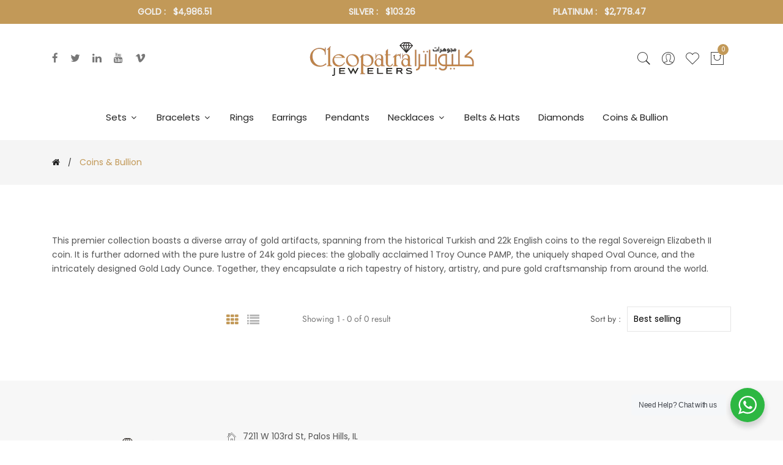

--- FILE ---
content_type: text/plain; charset=utf-8
request_url: https://d-ipv6.mmapiws.com/ant_squire
body_size: 159
content:
cleopatrajewelers.com;019bf437-0dd3-759e-aafe-bffa05c11183:e196c6a28b779d48808c3d44142f577e60b63ad8

--- FILE ---
content_type: text/javascript
request_url: https://cleopatrajewelers.com/cdn/shop/t/5/assets/jquery.currencies.min.js?v=35452912321688254271670268329
body_size: 2250
content:
/*
 * Cookie plugin
 *
 * Copyright (c) 2006 Klaus Hartl (stilbuero.de)
 * Dual licensed under the MIT and GPL licenses:
 * http://www.opensource.org/licenses/mit-license.php
 * http://www.gnu.org/licenses/gpl.html
 *
 */

jQuery.cookie=function(b,j,m){if(typeof j!="undefined"){m=m||{};if(j===null){j="";m.expires=-1}var e="";if(m.expires&&(typeof m.expires=="number"||m.expires.toUTCString)){var f;if(typeof m.expires=="number"){f=new Date();f.setTime(f.getTime()+(m.expires*24*60*60*1000))}else{f=m.expires}e="; expires="+f.toUTCString()}var l=m.path?"; path="+(m.path):"";var g=m.domain?"; domain="+(m.domain):"";var a=m.secure?"; secure":"";document.cookie=[b,"=",encodeURIComponent(j),e,l,g,a].join("")}else{var d=null;if(document.cookie&&document.cookie!=""){var k=document.cookie.split(";");for(var h=0;h<k.length;h++){var c=jQuery.trim(k[h]);if(c.substring(0,b.length+1)==(b+"=")){d=decodeURIComponent(c.substring(b.length+1));break}}}return d}};

/*
 * Currency tools
 *
 * Copyright (c) 2015 Caroline Schnapp (mllegeorgesand@gmail.com)
 * Licensed under the MIT license:
 * http://www.opensource.org/licenses/mit-license.php
 *
 */ 

if (typeof Currency === 'undefined') {
  var Currency = {};
}

Currency.cookie = {
  configuration: {
    expires: 365,
    path: '/',
    domain: window.location.hostname
  },
  name: 'currency',
  write: function(currency) {
    jQuery.cookie(this.name, currency, this.configuration);
  },
  read: function() {
    return jQuery.cookie(this.name);
  },
  destroy: function() {
    jQuery.cookie(this.name, null, this.configuration);
  }
};

Currency.moneyFormats = {
  "USD":{
    "money_format":"${{amount}}",
    "money_with_currency_format":"${{amount}} USD"
  },
  "EUR":{
    "money_format":"&euro;{{amount}}",
    "money_with_currency_format":"&euro;{{amount}} EUR"
  },
  "GBP":{
    "money_format":"&pound;{{amount}}",
    "money_with_currency_format":"&pound;{{amount}} GBP"
  },
  "CAD":{
    "money_format":"${{amount}}",
    "money_with_currency_format":"${{amount}} CAD"
  },
  "ALL":{
    "money_format":"Lek {{amount}}",
    "money_with_currency_format":"Lek {{amount}} ALL"
  },
  "DZD":{
    "money_format":"DA {{amount}}",
    "money_with_currency_format":"DA {{amount}} DZD"
  },
  "AOA":{
    "money_format":"Kz{{amount}}",
    "money_with_currency_format":"Kz{{amount}} AOA"
  },
  "ARS":{
    "money_format":"${{amount_with_comma_separator}}",
    "money_with_currency_format":"${{amount_with_comma_separator}} ARS"
  },
  "AMD":{
    "money_format":"{{amount}} AMD",
    "money_with_currency_format":"{{amount}} AMD"
  },
  "AWG":{
    "money_format":"Afl{{amount}}",
    "money_with_currency_format":"Afl{{amount}} AWG"
  },
  "AUD":{
    "money_format":"${{amount}}",
    "money_with_currency_format":"${{amount}} AUD"
  },
  "BBD":{
    "money_format":"${{amount}}",
    "money_with_currency_format":"${{amount}} Bds"
  },
  "AZN":{
    "money_format":"m.{{amount}}",
    "money_with_currency_format":"m.{{amount}} AZN"
  },
  "BDT":{
    "money_format":"Tk {{amount}}",
    "money_with_currency_format":"Tk {{amount}} BDT"
  },
  "BSD":{
    "money_format":"BS${{amount}}",
    "money_with_currency_format":"BS${{amount}} BSD"
  },
  "BHD":{
    "money_format":"{{amount}}0 BD",
    "money_with_currency_format":"{{amount}}0 BHD"
  },
  "BYR":{
    "money_format":"Br {{amount}}",
    "money_with_currency_format":"Br {{amount}} BYR"
  },
  "BZD":{
    "money_format":"BZ${{amount}}",
    "money_with_currency_format":"BZ${{amount}} BZD"
  },
  "BTN":{
    "money_format":"Nu {{amount}}",
    "money_with_currency_format":"Nu {{amount}} BTN"
  },
  "BAM":{
    "money_format":"KM {{amount_with_comma_separator}}",
    "money_with_currency_format":"KM {{amount_with_comma_separator}} BAM"
  },
  "BRL":{
    "money_format":"R$ {{amount_with_comma_separator}}",
    "money_with_currency_format":"R$ {{amount_with_comma_separator}} BRL"
  },
  "BOB":{
    "money_format":"Bs{{amount_with_comma_separator}}",
    "money_with_currency_format":"Bs{{amount_with_comma_separator}} BOB"
  },
  "BWP":{
    "money_format":"P{{amount}}",
    "money_with_currency_format":"P{{amount}} BWP"
  },
  "BND":{
    "money_format":"${{amount}}",
    "money_with_currency_format":"${{amount}} BND"
  },
  "BGN":{
    "money_format":"{{amount}} ??",
    "money_with_currency_format":"{{amount}} ?? BGN"
  },
  "MMK":{
    "money_format":"K{{amount}}",
    "money_with_currency_format":"K{{amount}} MMK"
  },
  "KHR":{
    "money_format":"KHR{{amount}}",
    "money_with_currency_format":"KHR{{amount}}"
  },
  "KYD":{
    "money_format":"${{amount}}",
    "money_with_currency_format":"${{amount}} KYD"
  },
  "XAF":{
    "money_format":"FCFA{{amount}}",
    "money_with_currency_format":"FCFA{{amount}} XAF"
  },
  "CLP":{
    "money_format":"${{amount_no_decimals}}",
    "money_with_currency_format":"${{amount_no_decimals}} CLP"
  },
  "CNY":{
    "money_format":"&#165;{{amount}}",
    "money_with_currency_format":"&#165;{{amount}} CNY"
  },
  "COP":{
    "money_format":"${{amount_with_comma_separator}}",
    "money_with_currency_format":"${{amount_with_comma_separator}} COP"
  },
  "CRC":{
    "money_format":"&#8353; {{amount_with_comma_separator}}",
    "money_with_currency_format":"&#8353; {{amount_with_comma_separator}} CRC"
  },
  "HRK":{
    "money_format":"{{amount_with_comma_separator}} kn",
    "money_with_currency_format":"{{amount_with_comma_separator}} kn HRK"
  },
  "CZK":{
    "money_format":"{{amount_with_comma_separator}} K&#269;",
    "money_with_currency_format":"{{amount_with_comma_separator}} K&#269;"
  },
  "DKK":{
    "money_format":"{{amount_with_comma_separator}}",
    "money_with_currency_format":"kr.{{amount_with_comma_separator}}"
  },
  "DOP":{
    "money_format":"RD$ {{amount}}",
    "money_with_currency_format":"RD$ {{amount}}"
  },
  "XCD":{
    "money_format":"${{amount}}",
    "money_with_currency_format":"EC${{amount}}"
  },
  "EGP":{
    "money_format":"LE {{amount}}",
    "money_with_currency_format":"LE {{amount}} EGP"
  },
  "ETB":{
    "money_format":"Br{{amount}}",
    "money_with_currency_format":"Br{{amount}} ETB"
  },
  "XPF":{
    "money_format":"{{amount_no_decimals_with_comma_separator}} XPF",
    "money_with_currency_format":"{{amount_no_decimals_with_comma_separator}} XPF"
  },
  "FJD":{
    "money_format":"${{amount}}",
    "money_with_currency_format":"FJ${{amount}}"
  },
  "GMD":{
    "money_format":"D {{amount}}",
    "money_with_currency_format":"D {{amount}} GMD"
  },
  "GHS":{
    "money_format":"GH&#8373;{{amount}}",
    "money_with_currency_format":"GH&#8373;{{amount}}"
  },
  "GTQ":{
    "money_format":"Q{{amount}}",
    "money_with_currency_format":"{{amount}} GTQ"
  },
  "GYD":{
    "money_format":"G${{amount}}",
    "money_with_currency_format":"${{amount}} GYD"
  },
  "GEL":{
    "money_format":"{{amount}} GEL",
    "money_with_currency_format":"{{amount}} GEL"
  },
  "HNL":{
    "money_format":"L {{amount}}",
    "money_with_currency_format":"L {{amount}} HNL"
  },
  "HKD":{
    "money_format":"${{amount}}",
    "money_with_currency_format":"HK${{amount}}"
  },
  "HUF":{
    "money_format":"{{amount_no_decimals_with_comma_separator}}",
    "money_with_currency_format":"{{amount_no_decimals_with_comma_separator}} Ft"
  },
  "ISK":{
    "money_format":"{{amount_no_decimals}} kr",
    "money_with_currency_format":"{{amount_no_decimals}} kr ISK"
  },
  "INR":{
    "money_format":"Rs. {{amount}}",
    "money_with_currency_format":"Rs. {{amount}}"
  },
  "IDR":{
    "money_format":"{{amount_with_comma_separator}}",
    "money_with_currency_format":"Rp {{amount_with_comma_separator}}"
  },
  "ILS":{
    "money_format":"{{amount}} NIS",
    "money_with_currency_format":"{{amount}} NIS"
  },
  "JMD":{
    "money_format":"${{amount}}",
    "money_with_currency_format":"${{amount}} JMD"
  },
  "JPY":{
    "money_format":"&#165;{{amount_no_decimals}}",
    "money_with_currency_format":"&#165;{{amount_no_decimals}} JPY"
  },
  "JEP":{
    "money_format":"&pound;{{amount}}",
    "money_with_currency_format":"&pound;{{amount}} JEP"
  },
  "JOD":{
    "money_format":"{{amount}}0 JD",
    "money_with_currency_format":"{{amount}}0 JOD"
  },
  "KZT":{
    "money_format":"{{amount}} KZT",
    "money_with_currency_format":"{{amount}} KZT"
  },
  "KES":{
    "money_format":"KSh{{amount}}",
    "money_with_currency_format":"KSh{{amount}}"
  },
  "KWD":{
    "money_format":"{{amount}}0 KD",
    "money_with_currency_format":"{{amount}}0 KWD"
  },
  "KGS":{
    "money_format":"??{{amount}}",
    "money_with_currency_format":"??{{amount}}"
  },
  "LVL":{
    "money_format":"Ls {{amount}}",
    "money_with_currency_format":"Ls {{amount}} LVL"
  },
  "LBP":{
    "money_format":"L&pound;{{amount}}",
    "money_with_currency_format":"L&pound;{{amount}} LBP"
  },
  "LTL":{
    "money_format":"{{amount}} Lt",
    "money_with_currency_format":"{{amount}} Lt"
  },
  "MGA":{
    "money_format":"Ar {{amount}}",
    "money_with_currency_format":"Ar {{amount}} MGA"
  },
  "MKD":{
    "money_format":"??? {{amount}}",
    "money_with_currency_format":"??? {{amount}} MKD"
  },
  "MOP":{
    "money_format":"MOP${{amount}}",
    "money_with_currency_format":"MOP${{amount}}"
  },
  "MVR":{
    "money_format":"Rf{{amount}}",
    "money_with_currency_format":"Rf{{amount}} MRf"
  },
  "MXN":{
    "money_format":"$ {{amount}}",
    "money_with_currency_format":"$ {{amount}} MXN"
  },
  "MYR":{
    "money_format":"RM{{amount}} MYR",
    "money_with_currency_format":"RM{{amount}} MYR"
  },
  "MUR":{
    "money_format":"Rs {{amount}}",
    "money_with_currency_format":"Rs {{amount}} MUR"
  },
  "MDL":{
    "money_format":"{{amount}} MDL",
    "money_with_currency_format":"{{amount}} MDL"
  },
  "MAD":{
    "money_format":"{{amount}} dh",
    "money_with_currency_format":"Dh {{amount}} MAD"
  },
  "MNT":{
    "money_format":"{{amount_no_decimals}} &#8366",
    "money_with_currency_format":"{{amount_no_decimals}} MNT"
  },
  "MZN":{
    "money_format":"{{amount}} Mt",
    "money_with_currency_format":"Mt {{amount}} MZN"
  },
  "NAD":{
    "money_format":"N${{amount}}",
    "money_with_currency_format":"N${{amount}} NAD"
  },
  "NPR":{
    "money_format":"Rs{{amount}}",
    "money_with_currency_format":"Rs{{amount}} NPR"
  },
  "ANG":{
    "money_format":"&fnof;{{amount}}",
    "money_with_currency_format":"{{amount}} NA&fnof;"
  },
  "NZD":{
    "money_format":"${{amount}}",
    "money_with_currency_format":"${{amount}} NZD"
  },
  "NIO":{
    "money_format":"C${{amount}}",
    "money_with_currency_format":"C${{amount}} NIO"
  },
  "NGN":{
    "money_format":"&#8358;{{amount}}",
    "money_with_currency_format":"&#8358;{{amount}} NGN"
  },
  "NOK":{
    "money_format":"kr {{amount_with_comma_separator}}",
    "money_with_currency_format":"kr {{amount_with_comma_separator}} NOK"
  },
  "OMR":{
    "money_format":"{{amount_with_comma_separator}} OMR",
    "money_with_currency_format":"{{amount_with_comma_separator}} OMR"
  },
  "PKR":{
    "money_format":"Rs.{{amount}}",
    "money_with_currency_format":"Rs.{{amount}} PKR"
  },
  "PGK":{
    "money_format":"K {{amount}}",
    "money_with_currency_format":"K {{amount}} PGK"
  },
  "PYG":{
    "money_format":"Gs. {{amount_no_decimals_with_comma_separator}}",
    "money_with_currency_format":"Gs. {{amount_no_decimals_with_comma_separator}} PYG"
  },
  "PEN":{
    "money_format":"S/. {{amount}}",
    "money_with_currency_format":"S/. {{amount}} PEN"
  },
  "PHP":{
    "money_format":"&#8369;{{amount}}",
    "money_with_currency_format":"&#8369;{{amount}} PHP"
  },
  "PLN":{
    "money_format":"{{amount_with_comma_separator}} zl",
    "money_with_currency_format":"{{amount_with_comma_separator}} zl PLN"
  },
  "QAR":{
    "money_format":"QAR {{amount_with_comma_separator}}",
    "money_with_currency_format":"QAR {{amount_with_comma_separator}}"
  },
  "RON":{
    "money_format":"{{amount_with_comma_separator}} lei",
    "money_with_currency_format":"{{amount_with_comma_separator}} lei RON"
  },
  "RUB":{
    "money_format":"&#1088;&#1091;&#1073;{{amount_with_comma_separator}}",
    "money_with_currency_format":"&#1088;&#1091;&#1073;{{amount_with_comma_separator}} RUB"
  },
  "RWF":{
    "money_format":"{{amount_no_decimals}} RF",
    "money_with_currency_format":"{{amount_no_decimals}} RWF"
  },
  "WST":{
    "money_format":"WS$ {{amount}}",
    "money_with_currency_format":"WS$ {{amount}} WST"
  },
  "SAR":{
    "money_format":"{{amount}} SR",
    "money_with_currency_format":"{{amount}} SAR"
  },
  "STD":{
    "money_format":"Db {{amount}}",
    "money_with_currency_format":"Db {{amount}} STD"
  },
  "RSD":{
    "money_format":"{{amount}} RSD",
    "money_with_currency_format":"{{amount}} RSD"
  },
  "SCR":{
    "money_format":"Rs {{amount}}",
    "money_with_currency_format":"Rs {{amount}} SCR"
  },
  "SGD":{
    "money_format":"${{amount}}",
    "money_with_currency_format":"${{amount}} SGD"
  },
  "SYP":{
    "money_format":"S&pound;{{amount}}",
    "money_with_currency_format":"S&pound;{{amount}} SYP"
  },
  "ZAR":{
    "money_format":"R {{amount}}",
    "money_with_currency_format":"R {{amount}} ZAR"
  },
  "KRW":{
    "money_format":"&#8361;{{amount_no_decimals}}",
    "money_with_currency_format":"&#8361;{{amount_no_decimals}} KRW"
  },
  "LKR":{
    "money_format":"Rs {{amount}}",
    "money_with_currency_format":"Rs {{amount}} LKR"
  },
  "SEK":{
    "money_format":"{{amount_no_decimals}} kr",
    "money_with_currency_format":"{{amount_no_decimals}} kr SEK"
  },
  "CHF":{
    "money_format":"SFr. {{amount}}",
    "money_with_currency_format":"SFr. {{amount}} CHF"
  },
  "TWD":{
    "money_format":"${{amount}}",
    "money_with_currency_format":"${{amount}} TWD"
  },
  "THB":{
    "money_format":"{{amount}} &#xe3f;",
    "money_with_currency_format":"{{amount}} &#xe3f; THB"
  },
  "TZS":{
    "money_format":"{{amount}} TZS",
    "money_with_currency_format":"{{amount}} TZS"
  },
  "TTD":{
    "money_format":"${{amount}}",
    "money_with_currency_format":"${{amount}} TTD"
  },
  "TND":{
    "money_format":"{{amount}}",
    "money_with_currency_format":"{{amount}} DT"
  },
  "TRY":{
    "money_format":"{{amount}}TL",
    "money_with_currency_format":"{{amount}}TL"
  },
  "UGX":{
    "money_format":"Ush {{amount_no_decimals}}",
    "money_with_currency_format":"Ush {{amount_no_decimals}} UGX"
  },
  "UAH":{
    "money_format":"?{{amount}}",
    "money_with_currency_format":"?{{amount}} UAH"
  },
  "AED":{
    "money_format":"Dhs. {{amount}}",
    "money_with_currency_format":"Dhs. {{amount}} AED"
  },
  "UYU":{
    "money_format":"${{amount_with_comma_separator}}",
    "money_with_currency_format":"${{amount_with_comma_separator}} UYU"
  },
  "VUV":{
    "money_format":"${{amount}}",
    "money_with_currency_format":"${{amount}}VT"
  },
  "VEF":{
    "money_format":"Bs. {{amount_with_comma_separator}}",
    "money_with_currency_format":"Bs. {{amount_with_comma_separator}} VEF"
  },
  "VND":{
    "money_format":"{{amount_no_decimals_with_comma_separator}}&#8363;",
    "money_with_currency_format":"{{amount_no_decimals_with_comma_separator}} VND"
  },
  "XBT":{
    "money_format":"{{amount_no_decimals}} BTC",
    "money_with_currency_format":"{{amount_no_decimals}} BTC"
  },
  "XOF":{
    "money_format":"CFA{{amount}}",
    "money_with_currency_format":"CFA{{amount}} XOF"
  },
  "ZMW":{
    "money_format":"K{{amount_no_decimals_with_comma_separator}}",
    "money_with_currency_format":"ZMW{{amount_no_decimals_with_comma_separator}}"
  }
};

Currency.formatMoney = function(cents, format) {
  if (typeof Shopify.formatMoney === 'function') {
    return Shopify.formatMoney(cents, format);
  }
  if (typeof cents == 'string') { cents = cents.replace('.',''); }
  var value = '';
  var placeholderRegex = /\{\{\s*(\w+)\s*\}\}/;
  var formatString = format || '${{amount}}';
  function defaultOption(opt, def) {
     return (typeof opt == 'undefined' ? def : opt);
  }
  function formatWithDelimiters(number, precision, thousands, decimal) {
    precision = defaultOption(precision, 2);
    thousands = defaultOption(thousands, ',');
    decimal   = defaultOption(decimal, '.');
    if (isNaN(number) || number == null) { return 0; }
    number = (number/100.0).toFixed(precision);
    var parts   = number.split('.'),
        dollars = parts[0].replace(/(\d)(?=(\d\d\d)+(?!\d))/g, '$1' + thousands),
        cents   = parts[1] ? (decimal + parts[1]) : '';
    return dollars + cents;
  }
  switch(formatString.match(placeholderRegex)[1]) {
    case 'amount':
      value = formatWithDelimiters(cents, 2);
      break;
    case 'amount_no_decimals':
      value = formatWithDelimiters(cents, 0);
      break;
    case 'amount_with_comma_separator':
      value = formatWithDelimiters(cents, 2, '.', ',');
      break;
    case 'amount_no_decimals_with_comma_separator':
      value = formatWithDelimiters(cents, 0, '.', ',');
      break;
  }
  return formatString.replace(placeholderRegex, value);
};
  
Currency.currentCurrency = '';

Currency.format = 'money_with_currency_format';

Currency.convertAll = function(oldCurrency, newCurrency, selector, format) {
  jQuery(selector || 'span.money').each(function() {
    // If the amount has already been converted, we leave it alone.
    if (jQuery(this).attr('data-currency') === newCurrency) return;
    // If we are converting to a currency that we have saved, we will use the saved amount.
    if (jQuery(this).attr('data-currency-'+newCurrency)) {
      jQuery(this).html(jQuery(this).attr('data-currency-'+newCurrency));
    }
    else {
      // Converting to Y for the first time? Let's get to it!
      var cents = 0.0;
      var oldFormat = Currency.moneyFormats[oldCurrency][format || Currency.format] || '{{amount}}';
      var newFormat = Currency.moneyFormats[newCurrency][format || Currency.format] || '{{amount}}';
      if (oldFormat.indexOf('amount_no_decimals') !== -1) {
        cents = Currency.convert(parseInt(jQuery(this).html().replace(/[^0-9]/g, ''), 10)*100, oldCurrency, newCurrency);
      }
      else if (oldCurrency === 'JOD' || oldCurrency == 'KWD' || oldCurrency == 'BHD') {
        cents = Currency.convert(parseInt(jQuery(this).html().replace(/[^0-9]/g, ''), 10)/10, oldCurrency, newCurrency);
      }
      else { 
        cents = Currency.convert(parseInt(jQuery(this).html().replace(/[^0-9]/g, ''), 10), oldCurrency, newCurrency);
      }
      var newFormattedAmount = Currency.formatMoney(cents, newFormat);
      jQuery(this).html(newFormattedAmount);
      jQuery(this).attr('data-currency-'+newCurrency, newFormattedAmount);
    }
    // We record the new currency locally.
    jQuery(this).attr('data-currency', newCurrency);
  });
  this.currentCurrency = newCurrency;
  this.cookie.write(newCurrency);
};